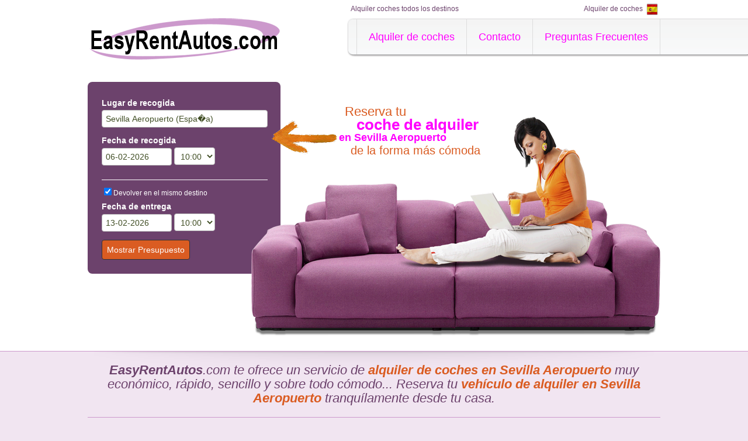

--- FILE ---
content_type: text/html; charset=UTF-8
request_url: http://www.easyrentautos.com/alquiler-autos-sevilla-aeropuerto.php
body_size: 23046
content:
<!DOCTYPE html PUBLIC "-//W3C//DTD XHTML 1.0 Transitional//EN" "http://www.w3.org/TR/xhtml1/DTD/xhtml1-transitional.dtd">

<html xmlns="http://www.w3.org/1999/xhtml">

<head>

<meta http-equiv="Content-Type" content="text/html; charset=iso-8859-1" />

<title>Alquiler coches Sevilla Aeropuerto - Easyrentautos</title>

<meta name="title" content="Alquiler coches Sevilla Aeropuerto - Easyrentautos" />

<meta name="keywords" content="Alquiler coches Sevilla Aeropuerto,alquiler autos Sevilla Aeropuerto,alquiler coches baratos Sevilla Aeropuerto,alquiler autos baratos Sevilla Aeropuerto,alquiler vehiculos Sevilla Aeropuerto" />

<meta name="description" content="autos de alquiler Sevilla Aeropuerto - servicio de alquiler de coches  en Sevilla Aeropuerto muy econ�mico, r�pido, sencillo y sobre todo c�modo con easyrentautos.com" />

<link href="/estilos/estilos.css" rel="stylesheet" type="text/css" />

<link type="text/css" href="/scripts/js/themes/base/jquery.ui.all.css" rel="stylesheet" />

<script type="text/javascript" src="/scripts/js/jquery-1.4.2.min.js"></script>

<script type="text/javascript" src="/scripts/js/ui/jquery.ui.core.js"></script>

<script type="text/javascript" src="/scripts/js/ui/jquery.ui.widget.js"></script>

<script type="text/javascript" src="/scripts/js/ui/jquery.ui.datepicker.js"></script>

<script type="text/javascript" src="/scripts/js/ui/jquery.ui.position.js"></script>

<script type="text/javascript" src="/scripts/js/ui/jquery.ui.autocomplete.js"></script>

</head>



<body>

<div id="contenedor" class="inicio">

	<div id="wrapper">

		<div id="wtop"><img src="/imagenes/sofa.png" class="sofa" alt="alquiler coches Sevilla Aeropuerto" />

			<div id="whead">Reserva tu <h1>coche de alquiler <span> en Sevilla Aeropuerto</span></h1> <span>de la forma m&aacute;s c&oacute;moda</span>

				<img src="/imagenes/arrowb.png" alt="coche de alquiler Sevilla Aeropuerto" /></div></div>

	</div>

	<div id="bottom">

		<p class="pbig"><strong>EasyRentAutos</strong>.com te ofrece un servicio de <b>alquiler de coches  en Sevilla Aeropuerto</b> muy econ&oacute;mico, r&aacute;pido, sencillo y sobre todo c&oacute;modo... Reserva tu <b>veh&iacute;culo de alquiler  en Sevilla Aeropuerto</b> tranqu&iacute;lamente desde tu casa.</p>

		<div id="main">

			<ul class="models">

				<li><img src="/imagenes/fiat-punto.gif" alt="compactos" /><span><strong>Compactos</strong> Fiat Punto o similar</span></li>

				<li><img src="/imagenes/peugeot-407.gif" alt="familiares" /><span><strong>Familiares</strong> Peugeot 407 o similar</span></li>

				<li class="right"><img src="/imagenes/renault-megane-sw.gif" alt="rancheras sw" /><span><strong>Rancheras / SW</strong> Renault Megane SW o similar</span></li>

				<li><img src="/imagenes/ford-galaxy.gif" alt="monovolumenes" /><span><strong>Monovol&uacute;menes</strong> Ford Galaxy o similar</span></li>

				<li><img src="/imagenes/mercedes-cls.gif" alt="lujosos" /><span><strong>Lujosos</strong> Mercedes CLS o similar</span></li>

				<li class="right"><img src="/imagenes/bmw-z4-cabrio.gif" alt="cabrios" /><span><strong>Cabrios</strong> Bmw Z4 o similar</span></li></ul>

			<div class="box ventajas clear">

				<img src="/imagenes/arrowd.png" alt="ventajas de alquilar un coche  en Sevilla Aeropuerto con easyrentautos" class="arrow" />

				<p class="title">&iquest;Que te ofrecemos al <strong>alquilar tu veh&iacute;culo  en Sevilla Aeropuerto</strong> con EasyRentAutos?</p>

				<ul><li><strong>Una gran oferta de autos de alquiler  en Sevilla Aeropuerto</strong> Con m&aacute;s de 30 proveedores en todo el mundo ofrecemos la mayor disponibilidad de veh&iacute;culos de alquiler  en Sevilla Aeropuerto</li>

					<li><strong>Precios realmente econ&oacute;micos</strong> de tal forma que si encuentra un coche de alquiler  en Sevilla Aeropuerto m&aacute;s barato... le mejoramos el precio</li>

					<li><strong>Modificaciones y cancelaciones gratis</strong> Si quiere modificar o cancelar su reserva  en Sevilla Aeropuerto se lo gestionamos sin ning&uacute;n coste adicional. En reservas prepagadas, cancelaciones gratuitas si se realizan durante las primeras 48 horas despu&eacute;s de haber enviado la reserva.</li></ul></div>

		</div>

		<div id="sidebar">

			<div class="box tipos"><strong class="title">Todo tipo de autos de alquiler</strong> Trabajamos directamente con las principales empresas Rent a Car  en Sevilla Aeropuerto para ofrecerle siempre las tarifas m&aacute;s econ&oacute;micas y una gran variedad de marcas y modelos de coches de alquiler  en Sevilla Aeropuerto

				<img src="/imagenes/arrow.png" alt="tipos de coches de alquiler Sevilla Aeropuerto" class="arrow" /></div>

			<div class="box logos"><strong class="title">Nuestros proveedores</strong>

				<img src="/imagenes/arrowd.png" alt="proveedores de alquiler de coches" class="arrow" />

				<img src="/imagenes/prov/firefly.png" alt="firefly" />

				<img src="/imagenes/prov/alamo.png" alt="alamo" />

				<img src="/imagenes/prov/atesa.png" alt="atesa" />

				<img src="/imagenes/prov/fc-rentacar.png" alt="fc rent a car" />

				<img src="/imagenes/prov/autosnavarro.png" alt="autos navarro" />

				<img src="/imagenes/prov/k10-rentacar.png" alt="k-10 rent a car" />

				<img src="/imagenes/prov/autosaguirre.png" alt="autos aguirre" />

				<img src="/imagenes/prov/autossolyplaya.png" alt="autos sol y playa" />

				<img src="/imagenes/prov/canarias.png" alt="canarias" />

				<img src="/imagenes/prov/centauro.png" alt="centauro" />

				<img src="/imagenes/prov/daperton.png" alt="daperton" />

				<img src="/imagenes/prov/dickmanns.png" alt="dickmanns" />

				<img src="/imagenes/prov/drivalia.png" alt="drivalia" />

				<img src="/imagenes/prov/emz.png" alt="emz" />

				<img src="/imagenes/prov/europcar.png" alt="europcar" />

				<img src="/imagenes/prov/goldcar.png" alt="goldcar" />

				<img src="/imagenes/prov/delpaso.png" alt="delpaso" />

				<img src="/imagenes/prov/interrent.png" alt="interrent" />

				<img src="/imagenes/prov/marbellarentacar.png" alt="marbella rent a car" />

				<img src="/imagenes/prov/sepcar.png" alt="sepcar" />

				<img src="/imagenes/prov/mina-rent.png" alt="mi�a rent" />

				<img src="/imagenes/prov/okrentacar.png" alt="ok rent a car" />

				<img src="/imagenes/prov/owners.png" alt="owners cars" />

				<img src="/imagenes/prov/takecar.png" alt="takecar" />

				<img src="/imagenes/prov/pluscar.png" alt="plus car" />

				<img src="/imagenes/prov/poshcars.png" alt="posh cars" />

				<img src="/imagenes/prov/record.png" alt="record go" />

				<img src="/imagenes/prov/oasis.png" alt="oasis" />

				<img src="/imagenes/prov/rrautos.png" alt="rr autos" />

				<img src="/imagenes/prov/sixt.png" alt="sixt" />

				<img src="/imagenes/prov/solmar.png" alt="solmar" />

				<img src="/imagenes/prov/surprice.png" alt="surprice" /></div>

			<div class="box contact telesp"><strong class="title">Atenci&oacute;n al cliente</strong> Respondemos a todas tus dudas en el idioma que prefieras: Espa&ntilde;ol, ingl&eacute;s o alem&aacute;n.</div>

		</div>

		<div class="clear"></div>

	</div>

	<div id="header">

		<div id="head"><a href="/"><img src="/imagenes/logo.png" alt="easyrentautos alquiler de autos" id="logo" /></a>

			<div id="menu"><a href="/alquiler-autos.php">Alquiler de coches</a> <a href="/contacto.htm">Contacto</a> <a href="/faqs-es.htm">Preguntas Frecuentes</a></div>

			<dl class="dropdown">

				<dt><strong><span><img src="/imagenes/alquiler-coches.png" alt="alquiler de coches Sevilla Aeropuerto" />Alquiler de coches</span></strong></dt>

				<dd><ul><li><a href="/"><img src="/imagenes/car-hire.png" alt="car hire" />Car hire</a></li>

						<li><a href="/alquiler-autos.php"><img src="/imagenes/alquiler-coches.png" alt="alquiler de coches" />Alquiler coches</a></li>

						<li><a href="/autovermietung.php"><img src="/imagenes/mietwagen.png" alt="mietwagen" />Autovermietung</a></li>

						<li><a href="/autoverhuur.php"><img src="/imagenes/autoverhuur.png" alt="autoverhuur" />Autoverhuur</a></li></ul>

				</dd>

			</dl><a href="/alquiler-autos/" class="all-locations es">Alquiler coches todos los destinos</a>

			<form action="resultados.php" method="post" name="coches" id="buscacoches" class="form_buscar">

			<table border="0" cellpadding="0" cellspacing="4" width="100%">

				<tr><td></td></tr>

				<tr><td><b>Lugar de recogida</b><input name="locrec" type="text" id="locrec" onfocus="if(this.value=='Escriba el nombre de la ciudad') this.value=''" size="40" value="Sevilla Aeropuerto (Espa�a)" class="input" /></td></tr>

				<tr><td class="recogida"><b>Fecha de recogida</b><input name="fecharec" type="text" id="fecharec" value="06-02-2026" size="12" class="input" />

						<select name="horarec" id="horarec" class="select">

							<option value="00:00">00:00</option>

							<option value="00:30">00:30</option>

							<option value="01:00">01:00</option>

							<option value="01:30">01:30</option>

							<option value="02:00">02:00</option>

							<option value="02:30">02:30</option>

							<option value="03:00">03:00</option>

							<option value="03:30">03:30</option>

							<option value="04:00">04:00</option>

							<option value="04:30">04:30</option>

							<option value="05:00">05:00</option>

							<option value="05:30">05:30</option>

							<option value="06:00">06:00</option>

							<option value="06:30">06:30</option>

							<option value="07:00">07:00</option>

							<option value="07:30">07:30</option>

							<option value="08:00">08:00</option>

							<option value="08:30">08:30</option>

							<option value="09:00">09:00</option>

							<option value="09:30">09:30</option>

							<option value="10:00" selected="selected">10:00</option>

							<option value="10:30">10:30</option>

							<option value="11:00">11:00</option>

							<option value="11:30">11:30</option>

							<option value="12:00">12:00</option>

							<option value="12:30">12:30</option>

							<option value="13:00">13:00</option>

							<option value="13:30">13:30</option>

							<option value="14:00">14:00</option>

							<option value="14:30">14:30</option>

							<option value="15:00">15:00</option>

							<option value="15:30">15:30</option>

							<option value="16:00">16:00</option>

							<option value="16:30">16:30</option>

							<option value="17:00">17:00</option>

							<option value="17:30">17:30</option>

							<option value="18:00">18:00</option>

							<option value="18:30">18:30</option>

							<option value="19:00">19:00</option>

							<option value="19:30">19:30</option>

							<option value="20:00">20:00</option>

							<option value="20:30">20:30</option>

							<option value="21:00">21:00</option>

							<option value="21:30">21:30</option>

							<option value="22:00">22:00</option>

							<option value="22:30">22:30</option>

							<option value="23:00">23:00</option>

							<option value="23:30">23:30</option>

						</select></td></tr>

				<tr><td class="devolucion"><input name="mismaloc" type="checkbox" id="mismaloc" checked="checked" /><label for="mismaloc">Devolver en el mismo destino</label></td></tr>

				<tr id="otraloc"><td></td></tr>

				<tr><td><b>Fecha de entrega</b><input name="fechaent" type="text" id="fechaent" value="13-02-2026" size="12" class="input" />

						<select name="horaent" id="horaent" class="select">

							<option value="00:00">00:00</option>

							<option value="00:30">00:30</option>

							<option value="01:00">01:00</option>

							<option value="01:30">01:30</option>

							<option value="02:00">02:00</option>

							<option value="02:30">02:30</option>

							<option value="03:00">03:00</option>

							<option value="03:30">03:30</option>

							<option value="04:00">04:00</option>

							<option value="04:30">04:30</option>

							<option value="05:00">05:00</option>

							<option value="05:30">05:30</option>

							<option value="06:00">06:00</option>

							<option value="06:30">06:30</option>

							<option value="07:00">07:00</option>

							<option value="07:30">07:30</option>

							<option value="08:00">08:00</option>

							<option value="08:30">08:30</option>

							<option value="09:00">09:00</option>

							<option value="09:30">09:30</option>

							<option value="10:00" selected="selected">10:00</option>

							<option value="10:30">10:30</option>

							<option value="11:00">11:00</option>

							<option value="11:30">11:30</option>

							<option value="12:00">12:00</option>

							<option value="12:30">12:30</option>

							<option value="13:00">13:00</option>

							<option value="13:30">13:30</option>

							<option value="14:00">14:00</option>

							<option value="14:30">14:30</option>

							<option value="15:00">15:00</option>

							<option value="15:30">15:30</option>

							<option value="16:00">16:00</option>

							<option value="16:30">16:30</option>

							<option value="17:00">17:00</option>

							<option value="17:30">17:30</option>

							<option value="18:00">18:00</option>

							<option value="18:30">18:30</option>

							<option value="19:00">19:00</option>

							<option value="19:30">19:30</option>

							<option value="20:00">20:00</option>

							<option value="20:30">20:30</option>

							<option value="21:00">21:00</option>

							<option value="21:30">21:30</option>

							<option value="22:00">22:00</option>

							<option value="22:30">22:30</option>

							<option value="23:00">23:00</option>

							<option value="23:30">23:30</option>

						</select></td></tr>

				<tr><td><input type="hidden" name="sinc" value="sinc" />

						<input type="submit" value="Mostrar Presupuesto" id="enviarbuscador" class="enviarform" /></td></tr>

			</table>

			<script type="text/javascript">

				if(document.getElementById('locrec').value==''){

					document.getElementById('locrec').value = 'Escriba el nombre de la ciudad';

				}

			</script>

		<script type="text/javascript">
            $("input[type=submit]").attr("disabled", false);
        $("#buscacoches").submit(function(){
            var dest = $.trim($("input[name=locrec]").val());

            if(dest!=""){
                $("input[type=submit]").attr("disabled", "disabled");
                $("input[type=submit]").css("cursor", "wait");
                $("input[type=submit]").val("Por favor espere");
                $("#buscacoches").submit();
                return true;
    }else{
        alert("Debe escribir un destino.");
        return false;
    }
    return false;
    });
    function reset(){
        $("input[type=submit]").attr("disabled", false);
        $("input[type=submit]").val("Enviar formulario");
        $("input[type=submit]").attr("disabled", false);
        $("input[type=submit]").css("cursor", "pointer");
    }
    window.onunload = reset;
    </script>
        </form></div>

	</div>

	<div id="footer">

		<div id="cont">

			<ul><li><strong>Alquiler coches Espa&ntilde;a</strong></li>

				<li><a href="/alquiler-autos-madrid-aeropuerto-terminal-2-y-3.php">Madrid</a></li>

				<li><a href="/alquiler-autos-barcelona-aeropuerto.php">Barcelona</a></li>

				<li><a href="/alquiler-autos-mallorca-aeropuerto.php">Palma de Mallorca</a></li>

				<li><a href="/alquiler-autos-malaga-aeropuerto.php">Malaga</a></li>

				<li><a href="/alquiler-autos-las-palmas-aeropuerto-gran-canaria.php">Gran Canaria</a></li>

				<li><a href="/alquiler-autos-alicante-aeropuerto.php">Alicante</a></li>

				<li><a href="/alquiler-autos-tenerife-sur-aeropuerto.php">Tenerife Sur</a></li>

				<li><a href="/alquiler-autos-girona-aeropuerto.php">Girona</a></li>

				<li><a href="/alquiler-autos-valencia-aeropuerto.php">Valencia</a></li>

				<li><a href="/alquiler-autos-lanzarote-aeropuerto.php">Lanzarote</a></li></ul>

			<ul><li><strong>Alquiler coches Espa&ntilde;a</strong></li>

				<li><a href="/alquiler-autos-ibiza-aeropuerto.php">Ibiza</a></li>

				<li><a href="/alquiler-autos-tenerife-norte-aeropuerto.php">Tenerife Norte</a></li>

				<li><a href="/alquiler-autos-sevilla-aeropuerto.php">Sevilla</a></li>

				<li><a href="/alquiler-autos-fuerteventura-aeropuerto.php">Fuerteventura</a></li>

				<li><a href="/alquiler-autos-bilbao-aeropuerto.php">Bilbao</a></li>

				<li><a href="/alquiler-autos-menorca-aeropuerto.php">Menorca</a></li>

				<li><a href="/alquiler-autos-santiago-aeropuerto.php">Santiago</a></li>

				<li><a href="/alquiler-autos-reus-aeropuerto.php">Reus</a></li>

				<li><a href="/alquiler-autos-murcia-aeropuerto-san-javier.php">Murcia</a></li>

				<li><a href="/alquiler-autos-asturias-aeropuerto.php">Asturias</a></li></ul>

			<ul><li><strong>Alquiler coches Europa</strong></li>

				<li><a href="/alquiler-autos/alemania/">Alemania</a></li>

				<li><a href="/alquiler-autos/austria/">Austria</a></li>

				<li><a href="/alquiler-autos/belgica/">Belgica</a></li>

				<li><a href="/alquiler-autos/francia/">Francia</a></li>

				<li><a href="/alquiler-autos/grecia/">Grecia</a></li>

				<li><a href="/alquiler-autos/holanda/">Holanda</a></li>

				<li><a href="/alquiler-autos/italia/">Italia</a></li>

				<li><a href="/alquiler-autos/luxemburgo/">Luxemburgo</a></li>

				<li><a href="/alquiler-autos/portugal/">Portugal</a></li>

				<li><a href="/alquiler-autos/reino-unido/">Reino Unido</a></li></ul>

			<ul><li><strong>Alquiler coches USA</strong></li>

				<li><a href="/alquiler-autos-boston-aeropuerto.php">Boston</a></li>

				<li><a href="/alquiler-autos-dallas-aeropuerto.php">Dallas</a></li>

				<li><a href="/alquiler-autos-filadelfia-aeropuerto.php">Filadelfia</a></li>

				<li><a href="/alquiler-autos-las-vegas.php">Las Vegas</a></li>

				<li><a href="/alquiler-autos-los-angeles-aeropuerto.php">Los Angeles</a></li>

				<li><a href="/alquiler-autos-miami-aeropuerto.php">Miami</a></li>

				<li><a href="/alquiler-autos-new-york-jfk-airport.php">Nueva York</a></li>

				<li><a href="/alquiler-autos-orlando-aeropuerto.php">Orlando</a></li>

				<li><a href="/alquiler-autos-san-francisco-aeropuerto-internacional.php">San Francisco</a></li>

				<li><a href="/alquiler-autos-washington-dulles-aeropuerto-internacional.php">Washington</a></li></ul>

			<ul><li><strong>Alquiler coches Am&eacute;rica Latina</strong></li>

				<li><a href="/alquiler-autos/argentina/">Argentina</a></li>

				<li><a href="/alquiler-autos/brasil/">Brasil</a></li>

				<li><a href="/alquiler-autos/chile/">Chile</a></li>

				<li><a href="/alquiler-autos/costa-rica/">Costa Rica</a></li>

				<li><a href="/alquiler-autos/mexico/">Mexico</a></li>

				<li><a href="/alquiler-autos/panama/">Panama</a></li>

				<li><a href="/alquiler-autos/peru/">Peru</a></li>

				<li><a href="/alquiler-autos/republica-dominicana/">Republica Dominicana</a></li>

				<li><a href="/alquiler-autos/uruguay/">Uruguay</a></li>

				<li><a href="/alquiler-autos/venezuela/">Venezuela</a></li></ul>

			<p><a href="/">EasyRentAutos.com</a> &copy; 2003 | Alquiler de coches  en Sevilla Aeropuerto - <a href="/tocs-es.html" rel="nofollow">T&eacute;rminos y condiciones</a> - <a href="/legal-es.html" rel="nofollow">Aviso legal</a></p></div></div>

</div>

<script type="text/javascript">

<!--

var today = new Date();

var tomorrow = new Date(today.getTime() + 1 * 24 * 60 * 60 * 1000);

var nextweek = new Date(today.getTime() + 7 * 24 * 60 * 60 * 1000);

var twoweeks = new Date(today.getTime() + 14 * 24 * 60 * 60 * 1000);



var idiomajs = "es";



$(document).ready(function() {



	/*asinc*/

	$('input[name=sinc]').val('asinc');



	/* BUSCADOR */

	/*autocomplete*/

	cargaautocompleter();



	/*a�ade o quita campo entrega*/

	$('#mismaloc').click(function(){

		if($(this).attr('checked')==false){

			$('#otraloc').html('<td><b>Lugar de entrega</b><input name="locent" type="text" id="locent" onfocus="if(this.value==\'Escriba el nombre de la ciudad\') this.value=\'\'" size="40" value="" class="input" /></td>');

		if(document.getElementById('locent').value==''){

			document.getElementById('locent').value = 'Escriba el nombre de la ciudad';

		}

			cargaautocompleter();



		}else{

			$('#otraloc').html('');

		}

	});



	/*fechas*/

	$('#fecharec').val(cerodelante(nextweek.getDate()) + '-' + cerodelante(nextweek.getMonth()+1) + '-' + cerodelante(nextweek.getFullYear()) );

	$('#fechaent').val(cerodelante(twoweeks.getDate()) + '-' + cerodelante(twoweeks.getMonth()+1) + '-' + cerodelante(twoweeks.getFullYear()) );



	var dates = $('#fecharec, #fechaent').datepicker({

		dateFormat: "dd-mm-yy",

		changeMonth: true,

		numberOfMonths: 1,

		showOn: 'focus',

		buttonImage: '/scripts/js/themes/base/calendar.gif',

		buttonImageOnly: false,

		onSelect: function(selectedDate) {

			var option = this.id == "fecharec" ? "minDate" : "maxDate";

			var instance = $(this).data("datepicker");

			var date = $.datepicker.parseDate(instance.settings.dateFormat || $.datepicker._defaults.dateFormat, selectedDate, instance.settings);

			dates.not(this).datepicker("option", option, date);

			if( $('#fechaent').val() == '' || $('#fecharec').val() == $('#fechaent').val() ){ 

				var date = $('#fecharec').datepicker('getDate');

				date.setDate(date.getDate() + 1);

				$('#fechaent').datepicker('setDate', date);

			}

		}

	});



	$('#fecharec').datepicker( "option", "minDate", today );

	$('#fechaent').datepicker( "option", "minDate", tomorrow );

});



//FUNCIONES

function cerodelante(num){

	if(num<10)

		return '0'+num;

	else

		return num

}



function cargaautocompleter(){



	$("#locrec, #locent").autocomplete({

		source: "/scripts/script_autocompleter.php?idioma="+idiomajs,

		minLength: 3,

		select: function(event, ui) {

			$(this).attr('url',ui.item.url);

		},

		changue: function(event, ui) {

		},

		close: function(event, ui) {

		}

	}).data( "autocomplete" )._renderItem = function( ul, item ) {

		return $( "<li></li>" )

			.data( "item.autocomplete", item )

			.append( "<a>" + item.value.replace(eval('/('+item.term+')/i'),'<b>$1</b>') + "</a>" )

			.appendTo( ul );

	};

}

//-->

</script>

<script type="text/javascript">

	$(".dropdown dt strong").click(function() {

		$(".dropdown dd ul").toggle();

	});

	$(".dropdown dd ul li a").click(function() {

		var text = $(this).html();

		$(".dropdown dt strong span").html(text);

		$(".dropdown dd ul").hide();

	});

	$(document).bind('click', function(e) {

		var $clicked = $(e.target);

		if (! $clicked.parents().hasClass("dropdown"))

			$(".dropdown dd ul").hide();

	});

</script>

</body>

</html>

--- FILE ---
content_type: text/css
request_url: http://www.easyrentautos.com/estilos/estilos.css
body_size: 6968
content:
html, body {margin: 0; height: 100%; font-family: Arial, Helvetica, sans-serif; font-size: 14px; line-height: 16px; color: #6c426c; background: #f1e5f1; min-width: 1020px;} input[type="submit"] {-webkit-appearance: none;}
.clear {clear: both;} ul, li {list-style: none; padding: 0; margin: 0;} form {margin: 0;} a img {border: none;} a {text-decoration: none; color: #f0f;}
.input, .select, .txtarea {background: #fff; border: 1px solid #bbb; font-size: 14px; line-height: 16px; padding: 6px; color: #404e24; margin: 0; border-radius: 4px; outline-width: 0px;} .select {height: 30px;}
.enviarform {background: #da5c22; font-size: 14px; line-height: 16px; padding: 8px; color: #fff; border: none; border-radius: 4px; border: 1px solid #333; cursor: pointer; margin: 0;}
	.enviarform:hover {background: #000;}

#contenedor {position: relative; height: auto; min-height: 100%; width: 100%; margin: auto;}
	#header {position: absolute; left: 0; top: 0; width: 100%;} #header #logo {margin-top: 30px;}
		#header #head {position: relative; width: 980px; height: 120px; margin: 0 auto; background: #fff;}
		#header #menu {position: absolute; top: 30px; right: 0; font-size: 18px; line-height: 20px; background: url(../imagenes/back-menu.png) no-repeat left 0; padding: 3px 0 10px 20px;}
			#header #menu a {display: block; float: left; color: #f0f; padding: 20px; border-left: 1px solid #ddd;} #header #menu a:last-child {border-right: 1px solid #ddd;} #header #menu a:hover {background: #dedede;}
	#wrapper {background: #fff url(../imagenes/back-menu.png) no-repeat right 30px;} #contenedor.inicio #wrapper {height: 600px; border-bottom: 1px solid #c9c;} .sofa {position: absolute; right: 0; top: 200px; z-index: 10;}
		.sofa.back {z-index: 1;}
		#wrapper #wtop {position: relative; width: 980px; margin: 0 auto;}
		#wrapper #whead {position: absolute; left: 440px; top: 180px; font-size: 22px; line-height: 22px; color: #da5c22; z-index: 6;} #wrapper #whead h1 {font-size: 26px;color: #f0f; margin: 0 0 0 20px;}
			#wrapper #whead span {font-size: 20px; padding-left: 10px;} #wrapper #whead h1 span {display: block; margin-left: -40px; width: 380px; font-size: 18px;}
			#wrapper #whead img {position: absolute; left: -130px; top: 20px; z-index: 6;}
	#bottom {padding-top: 20px; width: 980px; margin: 0 auto; background: url(../imagenes/shadow.png) no-repeat top center;}
		#bottom .pbig {display: block; clear: both; font-size: 22px; line-height: 24px; font-style: italic; text-align: center; margin: 0 0 20px 0; border-bottom: 1px solid #c9c; padding-bottom: 20px;}
			#bottom .pbig b {color: #da5c22;}
		 .box {position: relative; background: #fff; border-radius: 8px; padding: 10px; margin-bottom: 20px; box-shadow: 0 0 4px #c9c;}
			.box strong.title {display: block; font-size: 20px; line-height: 22px; color: #da5c22; margin-bottom: 2px;}
		#main {width: 614px; float: left;} ul.models {display: block; margin-bottom: 10px; height: 300px;}
			ul.models li {display: block; position: relative; padding: 26px 40px 10px 10px; background: #fff; width: 148px; height: 104px; margin: 0 10px 10px 0; float: left; border-radius: 8px; box-shadow: 0 0 4px #c9c;}
				ul.models li.right {margin-right: 0;} ul.models li strong {display: block; position: absolute; right: 8px; top: 8px; font-size: 16px; line-height: 18px;}
			.logos img {margin: 0 2px 2px 0;} .box.logos strong.title {margin-bottom: 12px;} .logos .arrow, .ventajas .arrow {position: absolute; right: 70px; top: -20px;}
			.ventajas p.title {margin: 0 0 20px 0; font-size: 24px; line-height: 26px;} .ventajas p.title strong {color: #da5c22;}
				.ventajas ul li {padding-left: 44px; background: url(../imagenes/bullet.png) no-repeat 10px 0; margin-bottom: 10px;} .ventajas ul strong {display: block; font-size: 20px; line-height: 22px; color: #f0f;}
		#sidebar {width: 346px; float: right;}
			.tipos .arrow {position: absolute; left: -54px; top: 20px;}
			.box.contact {background: #fff url(../imagenes/contact.jpg) no-repeat bottom right; padding: 10px 80px 40px 10px;}

	#buscacoches {position: absolute; left: 0; top: 140px; width: 290px; padding: 20px; background: #6c426c; border-radius: 8px; z-index: 5; color: #fff;} #buscacoches .input {margin-bottom: 10px;}
		#buscacoches b {display: block; font-size: 14px; line-height: 16px; margin-bottom: 4px;} #locrec, #locent {width: 270px;} #buscacoches label {font-size: 12px; line-height: 14px;}
		.form_buscar .devolucion {border-top: 1px solid #fff; padding-top: 10px;} .form_buscar .recogida {padding-bottom: 10px;}
	#footer {background: #6c426c; color: #fff;} #footer #cont {width: 980px; margin: 0 auto; padding: 10px 0;} #footer a {color: #fff;} #footer a:hover {text-decoration: underline;}
		#footer ul {width: 20%; float: left; font-size: 12px; line-height: 20px; margin-bottom: 20px;} #footer ul li a {padding-left: 16px; background: url(../imagenes/square.png) no-repeat 4px center;}
		#footer p {display: block; clear: both; text-align: center; padding-top: 20px; background: url(../imagenes/shadow.png) no-repeat center top;}
		#footer.noloc #cont {padding-top: 0;} #footer.noloc #cont p {margin-top: 0;}

.dropdown {position: absolute; right: 0; top: 0; margin: 0; font-size: 12px; line-height: 14px; text-align: right; z-index: 12;}
	.dropdown dd, .dropdown dt, .dropdown ul {margin: 0px; padding: 0px;} .dropdown dd {position: relative;}
		.dropdown dt strong {display: block; padding-right: 30px; width: 170px; cursor: pointer; font-weight: normal;}
			.dropdown dt strong span {display: block; padding: 8px 0 8px 8px;}
		.dropdown dd ul {background: #fff; display: none; list-style: none; padding: 0px; position: absolute; right: 0; top: 2px; width: 160px; border-radius: 4px; border: 1px solid #c9c;}
	.dropdown span.value {display: none;}
	.dropdown dd ul li a {position: relative; padding: 8px 30px 8px 0; display: block;} .dropdown dd ul li a:hover {text-decoration: none; background: #6c426c;} .dropdown img {position: absolute; right: 4px; top: 6px;}
a.all-locations {position: absolute; font-size: 12px; line-height: 14px; color: #6c426c; top: 8px;} a.all-locations.uk {left: 480px;} a.all-locations.es, a.all-locations.ger {left: 450px;} a.all-locations.nl {left: 520px;}
ul.paises {width: 33%; float: left; margin-top: 20px; line-height: 20px;} .box.locations h3 {display: inline; font-size: 14px; line-height: 16px;} .locations .abecedario {margin: 20px 0;} ul.ciudades {line-height: 20px;}

.contactform .input, .contactform .txtarea {width: 300px;} .contactform #pass.input {width: 80px;} .contacto_ko {color: #c00; margin: 0 0 20px 0;} .contacto_ok {color: #060; margin: 0 0 20px 0;}
#wrapper.tocs {padding: 200px 0 80px 0;} .tocs h4 {margin: 40px 0 8px 0; font-size: 15px; line-height: 17px;} .tocs p {margin: 0 0 20px 0;} .tocs ul, .tocs ul span {padding-left: 10px; display: block;} .tocs ul {margin-bottom: 20px;} .tocs ul li {margin-top: 10px;}
.ui-autocomplete {z-index: 12 !Important;} #ui-datepicker-div {display: none;}